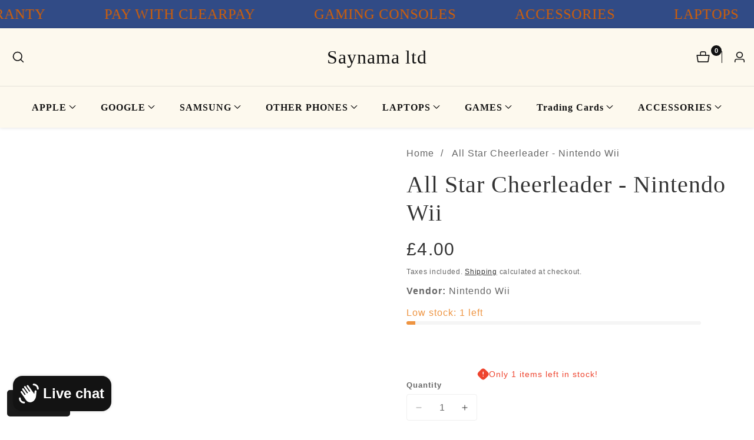

--- FILE ---
content_type: text/css
request_url: https://saynama.com/cdn/shop/t/47/compiled_assets/styles.css?v=7654
body_size: 680
content:
.cart-discount__form{display:flex;gap:1.5rem}.cart--discount{padding-inline:2rem;margin-block-start:1.5rem!important}.cart--discount+.cart_notification_links_inner{margin-top:0;padding-block-start:1.5rem}.cart-discount__summary-icon{width:1.5rem;display:inline-block;line-height:normal}summary.cart-discount__summary{display:flex;justify-content:space-between}details.details.discount-details{border-block:.1rem solid rgba(var(--color-foreground),.1);padding-block:1.5rem}input.cart-discount__input.input__field{border-color:rgba(var(--color-foreground),.1)}.cart-discount__content{padding-top:1.5rem}.cart-discount__error-container{display:none}.cart-discount__error-container>*{display:none}.cart-discount__error{padding:.8rem 1rem;background-color:#dc35451a;border:1px solid rgba(220,53,69,.3);border-radius:4px;margin-bottom:.5rem}.cart-discount__error-text{color:#dc3545;font-size:.9rem;line-height:1.4;margin:0;font-weight:500}.cart-discount__applied-title{font-size:.9rem;margin-bottom:1rem;color:rgba(var(--color-foreground),.8);margin-top:.8rem}.cart-discount__applied-list{list-style:none;padding:0;margin:0}.cart-discount__pill{margin-bottom:.5rem}.cart-discount__applied-item{display:flex;justify-content:space-between;align-items:center;padding:.8rem 1rem;background-color:rgba(var(--color-foreground),.05);border-radius:4px;border:1px solid rgba(var(--color-foreground),.1)}.cart-discount__applied-info{display:flex;flex-direction:column;gap:.2rem}.cart-discount__applied-code{font-weight:500;color:rgb(var(--color-foreground))}.cart-discount__applied-amount{font-size:.85rem;color:rgba(var(--color-foreground),.7)}.cart-discount__remove-btn{display:flex;align-items:center;gap:.5rem;padding:.4rem .8rem;background:none;border:1px solid rgba(var(--color-foreground),.2);border-radius:3px;color:rgba(var(--color-foreground),.8);cursor:pointer;font-size:.85rem;transition:all .2s ease}.cart-discount__remove-btn:hover{background-color:rgba(var(--color-foreground),.1);border-color:rgba(var(--color-foreground),.3)}.cart-discount__remove-btn:disabled{opacity:.5;cursor:not-allowed}.cart-discount__remove-btn .icon{width:1rem;height:1rem}.cart-discount__button:disabled,.cart-discount__input:disabled{opacity:.6;cursor:not-allowed}.cart-discount__button:disabled{background-color:rgba(var(--color-button),.5)}@media screen and (max-width: 749px){.cart-discount__applied-item{flex-direction:column;gap:1rem;align-items:flex-start}.cart-discount__remove-btn{align-self:flex-end}}.cart-discount__error{animation:fadeIn .3s ease-in-out}@keyframes fadeIn{0%{opacity:0;transform:translateY(-10px)}to{opacity:1;transform:translateY(0)}}.cart-notification:is(.cart-discount-error--discount-code) .cart-discount__error-container,.cart-notification:is(.cart-discount-error--discount-code) .cart-discount__error--discount-code{display:block}.cart_subtotal:is(.cart-discount-error--discount-code) .cart-discount__error-container,.cart_subtotal:is(.cart-discount-error--discount-code) .cart-discount__error--discount-code{display:block}.cart-discount__error-container{margin-block-start:1.5rem}details.details.discount-details[open] .cart-discount__summary-icon>.icon-plus{display:none}details.details.discount-details:not([open]) .cart-discount__summary-icon>.icon-minus{display:none}.product-form__buttons.sticky__form_button{margin:0!important;align-items:center}sticky-variant-select .select_box{min-width:250px}sticky-variant-select.product__sticky_variant{padding:0 100px}.product__sticky{position:fixed;width:100%;bottom:0;left:0;z-index:98;padding:10px 20px;box-shadow:0 0 7px #00000026;opacity:0;visibility:hidden;transition:.3s;transform:translateY(100%)}body.sticky__cart{padding-bottom:var(--sticky-bar-height, 90px)}.sticky__proudct_title{padding-left:15px}@media only screen and (min-width: 481px) and (max-width: 991px){body.sticky__cart{padding-bottom:var(--sticky-bar-height, 73px)}}@media only screen and (min-width: 1170px){.product__sticky{padding:10px 50px}}@media only screen and (min-width: 1200px) and (max-width: 1580px){sticky-variant-select.product__sticky_variant{padding:0 50px}}@media only screen and (min-width: 991px) and (max-width: 1199px){.product__sticky{padding:10px 30px}sticky-variant-select.product__sticky_variant{padding:0 15px}}.product__sticky.sticky{opacity:1;visibility:visible;transform:translateY(0)}@media only screen and (max-width: 767px){.product__add__cart__button.mr-20{margin-right:0}.sticky__form_button button.button{padding:10px 12px}}@media only screen and (min-width: 480px) and (max-width: 600px){sticky-variant-select .select_box{padding:0 10px;min-width:180px}}@media only screen and (max-width: 480px){.product__sticky{flex-direction:column}sticky-variant-select{margin-bottom:10px}.sticky-variant-select .select_box{min-width:248px}body.sticky__cart{padding-bottom:var(--sticky-bar-height, 133px)}}.product__sticky.d-flex.sticky__box_width{justify-content:center}.sticky__box_width .product__sticky_head{padding-right:30px}@media only screen and (max-width: 991px){sticky-variant-select.product__sticky_variant{padding:0 20px 0 0}}.product__sticky .product-form__error-message-wrapper{position:absolute;bottom:100%;left:50%;transform:translate(-50%);margin-bottom:10px;background:#fff;padding:10px 15px;border-radius:4px;box-shadow:0 2px 10px #00000026;white-space:nowrap;z-index:10;display:flex;align-items:center;gap:8px}.product__sticky .product-form__error-message-wrapper[hidden]{display:none}.product__sticky .product-form__error-message-wrapper .icon-error{width:16px;height:16px;flex-shrink:0}.product__sticky .product-form__error-message{color:#eb001b;font-size:14px}@media only screen and (max-width: 480px){.product__sticky .product-form__error-message-wrapper{white-space:normal;max-width:90vw;text-align:center}}
/*# sourceMappingURL=/cdn/shop/t/47/compiled_assets/styles.css.map?v=7654 */


--- FILE ---
content_type: text/css
request_url: https://saynama.com/cdn/shop/t/47/assets/component-accordion.css?v=133888361879802215931768605320
body_size: -273
content:
.accordion summary{display:flex;position:relative;line-height:1;padding:1.5rem 0}.accordion .summary__title{display:flex;flex:1}.accordion+.accordion{margin-top:0;border-top:none}.accordion{margin-top:2.5rem;margin-bottom:0;border-top:.1rem solid rgba(var(--color-foreground),.08);border-bottom:.1rem solid rgba(var(--color-foreground),.08)}.accordion__title{display:inline-block;max-width:calc(100% - 6rem);min-height:1.6rem;margin:0;word-break:break-word}.accordion .icon-accordion{align-self:center;min-width:1.6rem;margin-right:1rem;fill:rgb(var(--color-foreground))}.accordion details[open]>summary .icon-caret{transform:rotate(180deg)}.accordion__content{margin-bottom:1.5rem;word-break:break-word}.accordion__content img{max-width:100%}.accordion__title{margin-bottom:0}
/*# sourceMappingURL=/cdn/shop/t/47/assets/component-accordion.css.map?v=133888361879802215931768605320 */


--- FILE ---
content_type: text/javascript
request_url: https://saynama.com/cdn/shop/t/47/assets/accordion.js?v=152480208605766965421768605292
body_size: -412
content:
theme.accordion=function(){function accordionBody(e){e.querySelectorAll(".faq__list--item__button").forEach(function(list){list.addEventListener("click",function(event){let singleFaqItem=list.closest(".faq__list--item"),singleFaqItemBody=singleFaqItem.querySelector(".faq__body");singleFaqItem.addEventListener("transitionend",()=>{trapFocus(singleFaqItem)},{once:!0}),singleFaqItem.addEventListener("keyup",evt=>{evt.code==="Escape"&&(singleFaqItem.classList.remove("active"),slideUp(singleFaqItemBody),removeTrapFocus(singleFaqItem))}),singleFaqItem.classList.contains("active")?(singleFaqItem.classList.remove("active"),slideUp(singleFaqItemBody)):(singleFaqItem.classList.add("active"),slideDown(singleFaqItemBody),getSiblings(singleFaqItem).forEach(function(list2){let sibllingSingleAccordionBody=list2.querySelector(".faq__body");list2.classList.remove("active"),slideUp(sibllingSingleAccordionBody)}))})})}return accordionBody}();
//# sourceMappingURL=/cdn/shop/t/47/assets/accordion.js.map?v=152480208605766965421768605292


--- FILE ---
content_type: text/javascript
request_url: https://saynama.com/cdn/shop/t/47/assets/product-form.js?v=80805000102369265911768605434
body_size: 200
content:
customElements.get("product-form")||customElements.define("product-form",class extends HTMLElement{constructor(){super(),this.form=this.querySelector("form"),this.variantIdInput.disabled=!1,this.form.addEventListener("submit",this.onSubmitHandler.bind(this)),this.cart=document.querySelector("cart-notification"),this.cartItems=document.querySelector("cart-items"),this.quickViewWarpper=document.getElementById("quickViewWrapper"),this.submitButton=this.querySelector('[type="submit"]'),this.submitButtonText=this.submitButton.querySelector("span"),this.hideErrors=this.dataset.hideErrors==="true"}onSubmitHandler(evt){evt.preventDefault();const submitButton=this.querySelector('[type="submit"]');this.submitButton.setAttribute("disabled",!0),this.submitButton.classList.add("loading");let config=fetchConfig("javascript");config.headers["X-Requested-With"]="XMLHttpRequest",delete config.headers["Content-Type"];let formData=new FormData(this.form);this.cart&&(formData.append("sections",this.cart.getSectionsToRender().map(section=>section.id)),this.cart.setActiveElement(document.activeElement)),this.cartItems&&formData.append("sections",this.cartItems.getSectionsToRender().map(section=>section.section)),formData.append("sections_url",window.location.pathname),config.body=formData,fetch(`${routes.cart_add_url}`,config).then(response=>response.json()).then(response=>{if(response.status){publish(PUB_SUB_EVENTS.cartError,{source:"product-form",productVariantId:formData.get("id"),errors:response.errors||response.description,message:response.message}),this.handleErrorMessage(response.description),this.error=!0;return}else if(!this.cart){window.location=window.routes.cart_url;return}this.error||publish(PUB_SUB_EVENTS.cartUpdate,{source:"product-form",productVariantId:formData.get("id"),cartData:response}),this.error=!1;const quickAddModal=this.closest("quick-add-modal");quickAddModal?(document.body.addEventListener("modalClosed",()=>{setTimeout(()=>{this.cart&&this.cart.renderContents(response),this.cartItems&&this.cartItems.renderContents(response)})},{once:!0}),quickAddModal.hide(!0)):(this.cart&&this.cart.renderContents(response),this.cartItems&&this.cartItems.renderContents(response)),this.handleErrorMessage(!1)}).catch(e=>{console.error(e)}).finally(()=>{this.submitButton.classList.remove("loading"),this.submitButton.removeAttribute("disabled"),this.quickViewWarpper?.classList.remove("show__modal"),document.body.classList.remove("overflow-hidden")})}handleErrorMessage(errorMessage=!1){if(!this.hideErrors){if(this.errorMessageWrapper=this.errorMessageWrapper||this.querySelector(".product-form__error-message-wrapper"),!this.errorMessageWrapper){console.warn("Product form: Error message wrapper not found in DOM");return}this.errorMessage=this.errorMessage||this.errorMessageWrapper.querySelector(".product-form__error-message"),this.errorMessageWrapper?.toggleAttribute("hidden",!errorMessage),errorMessage&&(this.errorMessage.textContent=errorMessage,this.errorMessageWrapper.classList.remove("no-js-inline"))}}toggleSubmitButton({disable=!0,text,isPreorder=!1}){disable?(this.submitButton.setAttribute("disabled","disabled"),text&&(this.submitButtonText.textContent=text)):(this.submitButton.removeAttribute("disabled"),this.submitButtonText.textContent=isPreorder?window.variantStrings.preorder:window.variantStrings.addToCart)}get variantIdInput(){return this.form.querySelector("[name=id]")}});
//# sourceMappingURL=/cdn/shop/t/47/assets/product-form.js.map?v=80805000102369265911768605434


--- FILE ---
content_type: text/javascript
request_url: https://saynama.com/cdn/shop/t/47/assets/footer.js?v=29587697950585101241768605397
body_size: -167
content:
theme.footerSection=function(){function footer(){let accordion=!0;const footerWidgetAccordion=function(){accordion=!1;const toggleElements=document.querySelectorAll(".footer__widget_toggle");if(!toggleElements.length){console.warn("No .footer__widget_toggle elements found");return}toggleElements.forEach(function(item){item&&item.addEventListener("click",function(e){e.preventDefault();const footerWidget=this.closest(".footer__widget");if(!footerWidget){console.warn("No .footer__widget parent found");return}const footerWidgetInner=footerWidget.querySelector(".footer__widget_inner");if(!footerWidgetInner){console.warn("No .footer__widget_inner found");return}if(footerWidget.classList.contains("active"))footerWidget.classList.remove("active"),slideUp(footerWidgetInner);else{footerWidget.classList.add("active"),slideDown(footerWidgetInner);const parentElement=footerWidget.parentElement;parentElement&&getSiblings(parentElement).forEach(function(item2){if(!item2)return;const siblingFooterWidget=item2.querySelector(".footer__widget"),siblingFooterWidgetInner=item2.querySelector(".footer__widget_inner");siblingFooterWidget&&siblingFooterWidgetInner&&(siblingFooterWidget.classList.remove("active"),slideUp(siblingFooterWidgetInner))})}})})};accordion&&(document.readyState==="loading"?document.addEventListener("DOMContentLoaded",footerWidgetAccordion):footerWidgetAccordion());let resizeTimeout;window.addEventListener("resize",function(){clearTimeout(resizeTimeout),resizeTimeout=setTimeout(function(){document.querySelectorAll(".footer__widget").forEach(function(item){if(!item)return;const footerWidgetInner=item.querySelector(".footer__widget_inner");window.outerWidth>=768&&(item.classList.remove("active"),footerWidgetInner&&(footerWidgetInner.style.display=""))}),accordion&&footerWidgetAccordion()},250)})}return footer}();
//# sourceMappingURL=/cdn/shop/t/47/assets/footer.js.map?v=29587697950585101241768605397


--- FILE ---
content_type: text/javascript
request_url: https://saynama.com/cdn/shop/t/47/assets/cart-discount.js?v=49496309845765556781768605310
body_size: 1590
content:
customElements.get("cart-discount")||customElements.define("cart-discount",class extends HTMLElement{constructor(){super(),this.form=this.querySelector(".cart-discount__form"),this.input=this.querySelector("#cart-discount"),this.applyButton=this.querySelector(".cart-discount__button"),this.removeButtons=this.querySelectorAll(".cart-discount__remove-btn"),this.cart=document.querySelector("cart-notification"),this.isCartPage=window.location.pathname.includes("/cart"),this.activeFetch=null,this.discountCodes=this.getExistingDiscounts(),this.errorState={isVisible:!1,errorType:null,discountCode:null},this.setupEventListeners()}setupEventListeners(){this.form&&(this.form.removeEventListener("submit",this.handleApplyDiscount),this.form.addEventListener("submit",this.handleApplyDiscount.bind(this))),this.removeButtons=this.querySelectorAll(".cart-discount__remove-btn"),this.removeButtons.forEach(button=>{button.removeEventListener("click",this.handleRemoveDiscount),button.addEventListener("click",this.handleRemoveDiscount.bind(this))})}createAbortController(){this.activeFetch&&this.activeFetch.abort();const abortController=new AbortController;return this.activeFetch=abortController,abortController}handleApplyDiscount(evt){evt.preventDefault();const discountCode=this.input.value.trim();if(!discountCode){this.showError("general");return}const existingDiscounts=this.getExistingDiscounts();if(existingDiscounts.includes(discountCode)){this.showError("duplicate");return}this.setLoadingState(!0),this.clearAllErrors();const abortController=this.createAbortController();this.updateCart({discount:[...existingDiscounts,discountCode].join(",")},abortController.signal).then(parsedState=>{if(this.validateDiscountCode(parsedState,discountCode)){this.input.value="",this.showError("discount-code");return}if(this.validateShippingDiscount(parsedState,discountCode,existingDiscounts)){this.input.value="",this.showError("shipping");return}if(!this.getDiscountCodesFromResponse(parsedState).includes(discountCode)){this.input.value="",this.showError("discount-code");return}this.input.value="",this.clearAllErrors(),this.dispatchEvent(new CustomEvent("discountApplied",{detail:{discountCode,cartData:parsedState}}))}).catch(error=>{console.error("Discount application error:",error),error.name!=="AbortError"&&(error.message&&error.message.includes("Invalid discount code")?this.showError("discount-code"):error.message&&error.message.includes("Network")?this.showError("network"):this.showError("general"))}).finally(()=>{this.setLoadingState(!1),this.activeFetch=null})}handleRemoveDiscount(evt){evt.preventDefault();const button=evt.target.closest(".cart-discount__remove-btn");if(!button){console.error("Remove button not found");return}const discountCode=button.dataset.discountCode;if(!discountCode){console.error("No discount code found for removal");return}this.setRemoveButtonLoadingState(button,!0),this.clearAllErrors();const existingDiscounts=this.getExistingDiscounts(),index=existingDiscounts.indexOf(discountCode);if(index===-1){this.setRemoveButtonLoadingState(button,!1);return}existingDiscounts.splice(index,1);const abortController=this.createAbortController();this.updateCart({discount:existingDiscounts.join(",")},abortController.signal).then(parsedState=>{this.dispatchEvent(new CustomEvent("discountRemoved",{detail:{discountCode,cartData:parsedState}}))}).catch(error=>{console.error("Discount removal error:",error),error.name!=="AbortError"&&this.showError("network")}).finally(()=>{this.setRemoveButtonLoadingState(button,!1),this.activeFetch=null})}showError(type){this.clearAllErrors(),this.errorState={isVisible:!0,errorType:type,discountCode:this.input?this.input.value.trim():null},this.addErrorClassToParent(type)}clearAllErrors(){this.errorState={isVisible:!1,errorType:null,discountCode:null},this.clearErrorClassesFromParent()}validateDiscountCode(parsedState,discountCode){if(!parsedState.discount_codes||!Array.isArray(parsedState.discount_codes))return!1;const discountInfo=parsedState.discount_codes.find(discount=>discount.code===discountCode);return!!(discountInfo&&discountInfo.applicable===!1)}validateShippingDiscount(parsedState,discountCode,existingDiscounts){const sectionId=this.dataset.sectionId||(this.isCartPage?"main-cart-footer":"cart-notification"),newHtml=parsedState.sections&&parsedState.sections[sectionId];if(!newHtml)return!1;try{const discountPills=new DOMParser().parseFromString(newHtml,"text/html").getElementById(`shopify-section-${sectionId}`)?.querySelectorAll(".cart-discount__pill")||[],uiDiscountCodes=Array.from(discountPills).map(pill=>pill.dataset.discountCode).filter(Boolean);return parsedState.discount_codes?.find(discount=>discount.code===discountCode&&discount.applicable===!0)&&uiDiscountCodes.length===existingDiscounts.length&&uiDiscountCodes.every(code=>existingDiscounts.includes(code))}catch(error){return console.error("Error validating shipping discount:",error),!1}}updateCart(params,signal){return new Promise((resolve,reject)=>{const body=JSON.stringify({...params,sections:this.getSectionsToRender().map(section=>section.id),sections_url:window.location.pathname}),overlayElement=document.querySelector(".cart_action_drawer_overlay");overlayElement&&overlayElement.classList.add("active");const fetchOptions={...fetchConfig(),body,signal};fetch(`${routes.cart_update_url}`,fetchOptions).then(response=>{if(!response.ok)throw new Error(`Network error: ${response.status}`);return response.text()}).then(state=>{const parsedState=JSON.parse(state);if(parsedState.errors){reject(new Error("Invalid discount code"));return}if(parsedState.status&&parsedState.status!==200){reject(new Error("Invalid discount code"));return}if(parsedState.message&&parsedState.message.includes("error")){reject(new Error("Invalid discount code"));return}this.renderContents(parsedState),resolve(parsedState)}).catch(error=>{error.name==="AbortError"?reject(error):reject(new Error(`Network error: ${error.message}`))}).finally(()=>{overlayElement&&overlayElement.classList.remove("active")})})}getSectionsToRender(){return this.isCartPage?[{id:document.getElementById("main-cart-items")?.dataset.id||"main-cart-items"},{id:"cart-live-region-text"},{id:document.getElementById("main-cart-footer")?.dataset.id||"main-cart-footer"}]:[{id:"cart-notification"}]}renderContents(parsedState){const currentErrorState={...this.errorState};this.isCartPage?this.renderCartPage(parsedState):this.renderCartDrawer(parsedState),this.removeButtons=this.querySelectorAll(".cart-discount__remove-btn"),this.discountCodes=this.getExistingDiscounts(),this.applyErrorStateAfterUpdate(currentErrorState),this.setupEventListeners(),this.dispatchEvent(new CustomEvent("contentUpdated"))}renderCartPage(parsedState){[{id:"main-cart-items",section:document.getElementById("main-cart-items")?.dataset.id,selector:".js-contents"},{id:"cart-live-region-text",section:"cart-live-region-text",selector:".shopify-section"},{id:"main-cart-footer",section:document.getElementById("main-cart-footer")?.dataset.id,selector:".js-contents"}].forEach(section=>{if(!section.section)return;const elementToReplace=document.getElementById(section.id)?.querySelector(section.selector)||document.getElementById(section.id);elementToReplace&&parsedState.sections[section.section]&&(elementToReplace.innerHTML=this.getSectionInnerHTML(parsedState.sections[section.section],section.selector))});const cartFooter=document.getElementById("main-cart-footer");cartFooter&&cartFooter.classList.toggle("is-empty",parsedState.item_count===0);const cartItems=document.querySelector("cart-items");cartItems&&cartItems.classList.toggle("is-empty",parsedState.item_count===0)}renderCartDrawer(parsedState){this.getSectionsToRender().forEach(section=>{const elementToReplace=document.getElementById(section.id);elementToReplace&&parsedState.sections[section.id]&&(elementToReplace.innerHTML=this.getSectionInnerHTML(parsedState.sections[section.id]))})}applyErrorStateAfterUpdate(errorState){!errorState.isVisible||!errorState.errorType||setTimeout(()=>{this.errorState=errorState,this.addErrorClassToParent(errorState.errorType)},100)}addErrorClassToParent(type){const parentDiv=this.isCartPage?document.getElementById("main-cart-footer"):document.getElementById("cart-notification");if(parentDiv){this.clearErrorClassesFromParent();const errorClass=`cart-discount-error--${type}`;parentDiv.classList.add(errorClass)}}clearErrorClassesFromParent(){const parentDiv=this.isCartPage?document.getElementById("main-cart-footer"):document.getElementById("cart-notification");parentDiv&&["cart-discount-error--general","cart-discount-error--discount-code","cart-discount-error--shipping","cart-discount-error--network","cart-discount-error--duplicate"].forEach(errorClass=>{parentDiv.classList.remove(errorClass)})}getSectionInnerHTML(html,selector=".shopify-section"){return new DOMParser().parseFromString(html,"text/html").querySelector(selector).innerHTML}getExistingDiscounts(){const discountCodes=[],discountPills=this.querySelectorAll(".cart-discount__pill");for(const pill of discountPills)pill.dataset.discountCode&&discountCodes.push(pill.dataset.discountCode);return discountCodes}getDiscountCodesFromResponse(parsedState){const discountCodes=[],sectionId=this.dataset.sectionId||(this.isCartPage?"main-cart-footer":"cart-notification"),newHtml=parsedState.sections&&parsedState.sections[sectionId];if(newHtml)try{new DOMParser().parseFromString(newHtml,"text/html").querySelectorAll(".cart-discount__pill").forEach(pill=>{pill.dataset.discountCode&&discountCodes.push(pill.dataset.discountCode)})}catch(error){console.error("Error parsing HTML for discount codes:",error)}return discountCodes}setLoadingState(isLoading){this.applyButton&&(this.applyButton.disabled=isLoading,this.applyButton.textContent=isLoading?"Applying...":"Apply"),this.input&&(this.input.disabled=isLoading)}setRemoveButtonLoadingState(button,isLoading){if(button){button.disabled=isLoading;const textElement=button.querySelector("span");textElement&&(textElement.textContent=isLoading?"Removing...":"Remove")}}});
//# sourceMappingURL=/cdn/shop/t/47/assets/cart-discount.js.map?v=49496309845765556781768605310


--- FILE ---
content_type: text/javascript
request_url: https://saynama.com/cdn/shop/t/47/assets/header-sticky.js?v=69588254218641176971768605408
body_size: -547
content:
theme.headerSticky=function(){function ScrollSticky(e){const headerStickyWrapper=document.querySelector(".header__area"),headerStickyTarget=document.querySelector(".header__sticky");if(headerStickyTarget){let headerHeight=headerStickyWrapper.clientHeight;window.addEventListener("scroll",function(){let TargetElementTopOffset=TopOffset(headerStickyWrapper).top;window.scrollY>headerHeight?headerStickyTarget.classList.add("sticky"):headerStickyTarget.classList.remove("sticky")})}}return ScrollSticky}();
//# sourceMappingURL=/cdn/shop/t/47/assets/header-sticky.js.map?v=69588254218641176971768605408


--- FILE ---
content_type: text/javascript
request_url: https://saynama.com/cdn/shop/t/47/assets/mainMenu.js?v=143057357502577786221768605423
body_size: -316
content:
theme.headerMainMenuModule=function(){function mainMenu(e){let headerWrapper=e.querySelector(".header_bottom"),menuLiSelector=document.querySelectorAll(".header__menu_li");const menuDisplayType=e.dataset.menuDisplay,menuDisplayDelay=parseFloat(e.dataset.menuDisplayDelay)*1e3||0;menuLiSelector.forEach(item=>{if(item.classList.contains("menu__item_has_children")){let menuItemUrl="",menuItemLocation="",hoverTimeout=null;menuDisplayType==="hover"?(item.addEventListener("mouseover",event=>{hoverTimeout&&clearTimeout(hoverTimeout),hoverTimeout=setTimeout(()=>{item.querySelector("details").setAttribute("open",""),item.querySelector("summary").setAttribute("aria-expanded",!0),headerWrapper.classList.add("mega--menu-open")},menuDisplayDelay)}),item.addEventListener("mouseleave",event=>{hoverTimeout&&(clearTimeout(hoverTimeout),hoverTimeout=null),item.querySelector("details").removeAttribute("open"),item.querySelector("summary").setAttribute("aria-expanded",!1),headerWrapper.classList.remove("mega--menu-open")}),item.querySelector("summary").addEventListener("click",event=>{event.preventDefault(),event.stopPropagation(),menuItemUrl=item.querySelector("summary").dataset.href,menuItemUrl&&(location.href=menuItemUrl)})):menuDisplayType==="click"&&(item.addEventListener("mouseover",event=>{event.preventDefault()}),item.addEventListener("mouseleave",event=>{event.preventDefault()}),item.querySelector("summary").addEventListener("click",event=>{event.preventDefault(),event.stopPropagation();let listDetails=item.querySelector("details");listDetails.hasAttribute("open")?(menuItemUrl=item.querySelector("summary").dataset.href,menuItemUrl&&(location.href=menuItemUrl)):(listDetails.setAttribute("open",""),item.querySelector("summary").setAttribute("aria-expanded",!0),headerWrapper.classList.add("mega--menu-open"))}),document.addEventListener("click",event=>{item.contains(event.target)||(item.querySelector("details").removeAttribute("open"),item.querySelector("summary").setAttribute("aria-expanded",!1),headerWrapper.classList.remove("mega--menu-open"))}))}})}return mainMenu}();
//# sourceMappingURL=/cdn/shop/t/47/assets/mainMenu.js.map?v=143057357502577786221768605423
